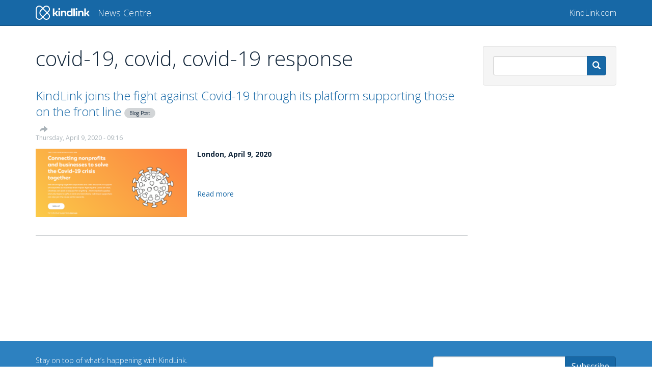

--- FILE ---
content_type: text/html; charset=UTF-8
request_url: https://www.kindlink.com/news/index.php/tags/covid-19-covid-covid-19-response
body_size: 4110
content:
<!DOCTYPE html>
<html  lang="en" dir="ltr" prefix="content: http://purl.org/rss/1.0/modules/content/  dc: http://purl.org/dc/terms/  foaf: http://xmlns.com/foaf/0.1/  og: http://ogp.me/ns#  rdfs: http://www.w3.org/2000/01/rdf-schema#  schema: http://schema.org/  sioc: http://rdfs.org/sioc/ns#  sioct: http://rdfs.org/sioc/types#  skos: http://www.w3.org/2004/02/skos/core#  xsd: http://www.w3.org/2001/XMLSchema# ">
  <head>
    <meta charset="utf-8" />
<script async src="https://www.googletagmanager.com/gtag/js?id=UA-73962723-2"></script>
<script>window.dataLayer = window.dataLayer || [];function gtag(){dataLayer.push(arguments)};gtag("js", new Date());gtag("config", "UA-73962723-2", {"groups":"default","anonymize_ip":true,"allow_ad_personalization_signals":false});</script>
<meta name="title" content="covid-19, covid, covid-19 response | KindLink News Centre" />
<meta property="og:site_name" content="KindLink News Centre" />
<meta property="og:url" content="https://www.kindlink.com/news/index.php/tags/covid-19-covid-covid-19-response" />
<meta property="og:title" content="covid-19, covid, covid-19 response" />
<meta property="og:image" content="https://www.kindlink.com/news/index.php//themes/kindtheme/images/kindlink-og-default.jpg" />
<meta name="Generator" content="Drupal 8 (https://www.drupal.org)" />
<meta name="MobileOptimized" content="width" />
<meta name="HandheldFriendly" content="true" />
<meta name="viewport" content="width=device-width, initial-scale=1.0" />
<link rel="shortcut icon" href="/news/themes/kindtheme/favicon.ico" type="image/vnd.microsoft.icon" />
<link rel="canonical" href="/news/index.php/tags/covid-19-covid-covid-19-response" />
<link rel="shortlink" href="/news/index.php/taxonomy/term/192" />
<link rel="delete-form" href="/news/index.php/taxonomy/term/192/delete" />
<link rel="edit-form" href="/news/index.php/taxonomy/term/192/edit" />
<link rel="display" href="/news/index.php/taxonomy/term/192/manage-display" />

    <title>covid-19, covid, covid-19 response | KindLink News Centre</title>
    <link rel="stylesheet" media="all" href="/news/sites/default/files/css/css_8A-KbafJQW5Cx12aJ-tc9QaiDi6MUqUg-F2VjPSlPxQ.css?q2gn4m" />
<link rel="stylesheet" media="all" href="/news/sites/default/files/css/css_4p3xoBQpIpzU2wjL-tCUiNYK8wYtNecku_lUd-oB9R4.css?q2gn4m" />
<link rel="stylesheet" media="all" href="//fonts.googleapis.com/css?family=Open+Sans:300,300i,400,400i,600,600i,700,700i" />
<link rel="stylesheet" media="all" href="//maxcdn.bootstrapcdn.com/font-awesome/4.2.0/css/font-awesome.min.css" />

    
<!--[if lte IE 8]>
<script src="/news/sites/default/files/js/js_VtafjXmRvoUgAzqzYTA3Wrjkx9wcWhjP0G4ZnnqRamA.js"></script>
<![endif]-->


        <script type="text/javascript">var switchTo5x=true;</script>
    <script type="text/javascript" id="st_insights_js" src="//ws.sharethis.com/button/buttons.js?publisher=b9ca4c28-291e-4e51-8c03-699492b84112"></script>
    <script type="text/javascript">stLight.options({publisher: "b9ca4c28-291e-4e51-8c03-699492b84112", doNotHash: true, shorten: false});</script>

  </head>
  <body class="path-taxonomy navbar-is-fixed-top has-glyphicons">
    <a href="#main-content" class="visually-hidden focusable skip-link">
      Skip to main content
    </a>
    
      <div class="dialog-off-canvas-main-canvas" data-off-canvas-main-canvas>
              <header class="navbar navbar-inverse navbar-fixed-top" id="navbar" role="banner">
              <div class="container">
            <div class="navbar-header">
          <div class="region region-navigation">
          <a class="logo navbar-btn pull-left" href="/us/news/index.php/" title="Home" rel="home">
      <img src="/news/themes/kindtheme/logo.svg" alt="Home" />
    </a>
        <a class="name navbar-brand" href="/us/news/index.php/" title="Home" rel="home">News Centre</a>
  
  </div>

                          <button type="button" class="navbar-toggle" data-toggle="collapse" data-target="#navbar-collapse">
            <span class="sr-only">Toggle navigation</span>
            <span class="icon-bar"></span>
            <span class="icon-bar"></span>
            <span class="icon-bar"></span>
          </button>
              </div>

                    <div id="navbar-collapse" class="navbar-collapse collapse">
            <div class="region region-navigation-collapsible">
    <nav role="navigation" aria-labelledby="block-kindtheme-main-menu-menu" id="block-kindtheme-main-menu">
            <h2 class="sr-only" id="block-kindtheme-main-menu-menu">Main navigation</h2>

      
              <ul class="menu nav navbar-nav navbar-right">
                            <li class="expanded dropdown">
        <a href="https://www.kindlink.com" title="Back to KindLink.com">KindLink.com</a>
                  </li>
        </ul>
  


  </nav>

  </div>

        </div>
                    </div>
          </header>
  
  <div role="main" class="main-container container js-quickedit-main-content">
    <div class="row">

            
            
                  <section class="col-sm-9">

                                      <div class="highlighted">  <div class="region region-highlighted">
    <div data-drupal-messages-fallback class="hidden"></div>

  </div>
</div>
                  
                
                
                
                          <a id="main-content"></a>
            <div class="region region-content">
      
    <h1 class="page-header">covid-19, covid, covid-19 response</h1>

  <div class="views-element-container form-group"><div class="view--listing view view-taxonomy-term view-id-taxonomy_term view-display-id-page_1 js-view-dom-id-3ebb74d0af4528ef8546df2de858d9e4cf91499ba45ed5901c350096369ab584">
  
    
      <div class="view-header">
      <div about="/us/us/news/index.php/tags/covid-19-covid-covid-19-response" typeof="schema:Thing">
  
      <span property="schema:name" content="covid-19, covid, covid-19 response" class="hidden"></span>

  
</div>

    </div>
      
      <div class="view-content">
          <div class="views-row"><div data-history-node-id="93" class="node node--type-blog node--view-mode-teaser ds-1col clearfix">

  

  
            <div class="field field--name-dynamic-token-fieldnode-node-title-bundle field--type-ds field--label-hidden field--item"><h2><a href="https://www.kindlink.com/news/index.php/blog/kindlink-joins-fight-against-covid-19-through-its-platform-supporting-those-front-line" title="https://www.kindlink.com/news/index.php/blog/kindlink-joins-fight-against-covid-19-through-its-platform-supporting-those-front-line">KindLink joins the fight against Covid-19 through its platform supporting those on the front line</a> <span>Blog Post</span></h2>
<span class="icon glyphicon glyphicon-share-alt social-share-small-toggle" aria-hidden="true"></span>
<span class="social-icons-small"><span class="st_facebook" st_url="https://www.kindlink.com/news/index.php/blog/kindlink-joins-fight-against-covid-19-through-its-platform-supporting-those-front-line" st_title="KindLink joins the fight against Covid-19 through its platform supporting those on the front line"></span><span class="st_linkedin" st_url="https://www.kindlink.com/news/index.php/blog/kindlink-joins-fight-against-covid-19-through-its-platform-supporting-those-front-line" st_title="KindLink joins the fight against Covid-19 through its platform supporting those on the front line"></span><span class="st_twitter" st_url="https://www.kindlink.com/news/index.php/blog/kindlink-joins-fight-against-covid-19-through-its-platform-supporting-those-front-line" st_title="KindLink joins the fight against Covid-19 through its platform supporting those on the front line"></span><span class="st_email" st_url="https://www.kindlink.com/news/index.php/blog/kindlink-joins-fight-against-covid-19-through-its-platform-supporting-those-front-line" st_title="KindLink joins the fight against Covid-19 through its platform supporting those on the front line"></span></span></div>
      
            <div class="field field--name-node-post-date field--type-ds field--label-hidden field--item">Thursday, April 9, 2020 - 09:16</div>
      
            <div class="field field--name-field-blog-image field--type-image field--label-hidden field--item">  <a href="/news/index.php/blog/kindlink-joins-fight-against-covid-19-through-its-platform-supporting-those-front-line" hreflang="en"><img src="/news/sites/default/files/styles/blog_thumbnail/public/blog-images/2020-04/Screenshot%202020-04-09%20at%2014.34.32.png?itok=VCi6DguS" width="600" height="272" alt="Covid-19 Response" typeof="foaf:Image" class="img-responsive" />

</a>
</div>
      
            <div class="field field--name-body field--type-text-with-summary field--label-hidden field--item"><p dir="ltr"><strong>London, April 9, 2020</strong></p>

<p> </p></div>
      <ul class="links inline list-inline"><li class="node-readmore"><a href="/news/index.php/blog/kindlink-joins-fight-against-covid-19-through-its-platform-supporting-those-front-line" rel="tag" title="KindLink joins the fight against Covid-19 through its platform supporting those on the front line" hreflang="en">Read more<span class="visually-hidden"> about KindLink joins the fight against Covid-19 through its platform supporting those on the front line</span></a></li></ul>

</div>

</div>

    </div>
  
      
          </div>
</div>


  </div>

              </section>

                              <aside class="col-sm-3" role="complementary">
              <div class="well region region-sidebar-second">
    <section class="views-exposed-form block block-views block-views-exposed-filter-blocksearch-page-search clearfix" data-drupal-selector="views-exposed-form-search-page-search" id="block-sidebar-search">
  
    

      <form action="/news/index.php/search" method="get" id="views-exposed-form-search-page-search" accept-charset="UTF-8">
  <div class="form--inline form-inline clearfix">
  <div class="form-item js-form-item form-type-textfield js-form-type-textfield form-item-query js-form-item-query form-no-label form-group">
  
  
  <input data-drupal-selector="edit-query" class="form-text form-control" type="text" id="edit-query" name="query" value="" size="30" maxlength="128" />

  
  
  </div>
<div data-drupal-selector="edit-actions" class="form-actions form-group js-form-wrapper form-wrapper" id="edit-actions"><button data-drupal-selector="edit-submit-search" class="button js-form-submit form-submit btn-primary btn icon-before" type="submit" id="edit-submit-search" value="Search" name=""><span class="icon glyphicon glyphicon-search" aria-hidden="true"></span>
Search</button></div>

</div>

</form>

  </section>


  </div>

          </aside>
                  </div>
  </div>

      <footer class="pre-footer">
      <div class="container">
          <div class="region region-pre-footer">
    <section id="block-mailchimpsignup" class="block block-block-content block-block-contentb4dce356-4fb5-43cb-99d7-ad338a10b37f clearfix">
  
    

      
            <div class="field field--name-body field--type-text-with-summary field--label-hidden field--item"><div class="row">
  <div class="col-md-8">
    <h6>Stay on top of what’s happening with KindLink.</h6>
    <p><small>Sign up for our newsletter and receive regular updates.</small></p>
  </div>
  <div class="col-md-4 footer-signup-form">
    <!-- Begin MailChimp Signup Form -->
    <div id="mc_embed_signup">
      <form action="//kindlink.us12.list-manage.com/subscribe/post?u=f038fe02f84f1c5babc8315fb&amp;id=f3268c841d" method="post" id="mc-embedded-subscribe-form" name="mc-embedded-subscribe-form" class="validate" target="_blank" novalidate="">
      	<div id="mce-responses" class="clear">
      		<div class="response" id="mce-error-response" style="display:none"></div>
      		<div class="response" id="mce-success-response" style="display:none"></div>
      	</div>
  
      	<!-- real people should not fill this in and expect good things - do not remove this or risk form bot signups-->
        <div style="position: absolute; left: -5000px;" aria-hidden="true"><input type="text" name="b_f038fe02f84f1c5babc8315fb_f3268c841d" tabindex="-1" value="" /></div>
  
        <div class="input-group">
          <input type="email" value="" name="EMAIL" class="form-control email" id="mce-EMAIL" /><div class="input-group-btn">
            <input type="submit" class="btn btn-primary" value="Subscribe" /></div>
        </div>
      </form>
    </div>
    <!--End mc_embed_signup-->
  </div>
</div></div>
      
  </section>


  </div>

      </div>
    </footer>
  
      <footer class="footer" role="contentinfo">
      <div class="container">
          <div class="region region-footer">
    <section id="block-footercopyright" class="block block-block-content block-block-content95608810-8f5b-4176-b129-504706743d81 clearfix">
  
    

      
            <div class="field field--name-body field--type-text-with-summary field--label-hidden field--item"><p>KindLink 2021 ©</p></div>
      
  </section>

<nav role="navigation" aria-labelledby="block-kindtheme-footer-menu" id="block-kindtheme-footer">
            
  <h2 class="visually-hidden" id="block-kindtheme-footer-menu">Footer menu</h2>
  

        
              <ul class="menu">
                            <li class="expanded dropdown">
        <a href="https://www.kindlink.com/terms.html">Terms and Conditions</a>
                  </li>
                        <li class="expanded dropdown">
        <a href="https://www.kindlink.com/privacy-policy.html">Privacy Policy</a>
                  </li>
                        <li class="expanded dropdown">
        <a href="https://www.kindlink.com/kindteam.html">KindTeam</a>
                  </li>
                        <li class="expanded dropdown">
        <a href="https://www.kindlink.com/contact.html">Contact</a>
                  </li>
                        <li class="expanded dropdown">
        <a href="https://www.kindlink.com/contribution.html">Support Us</a>
                  </li>
                        <li class="expanded dropdown">
        <a href="https://www.kindlink.com/donor-signup.html">Sign up for donors</a>
                  </li>
                        <li class="expanded dropdown">
        <a href="https://www.kindlink.com/news/blog">Blog</a>
                  </li>
        </ul>
  


  </nav>
<section id="block-footer-social-links" class="block block-block-content block-block-content21e37bee-82f9-4ad7-8619-f46604566798 clearfix">
  
    

      
            <div class="field field--name-body field--type-text-with-summary field--label-hidden field--item"><nav id="social-links"><a href="https://www.facebook.com/kindlinked" target="_blank" title="KindLink on Facebook"><i class="fa fa-facebook"></i></a>
  <a href="https://twitter.com/kindlink" target="_blank" title="KindLink on Twitter"><i class="fa fa-twitter"></i></a>
  <a href="https://www.linkedin.com/company/kindlink" target="_blank" title="KindLink on LinkedIn"><i class="fa fa-linkedin"></i></a>
</nav></div>
      
  </section>


  </div>

      </div>
    </footer>
  
  </div>

    
    <script type="application/json" data-drupal-selector="drupal-settings-json">{"path":{"baseUrl":"\/news\/index.php\/","scriptPath":null,"pathPrefix":"","currentPath":"taxonomy\/term\/192","currentPathIsAdmin":false,"isFront":false,"currentLanguage":"en"},"pluralDelimiter":"\u0003","google_analytics":{"account":"UA-73962723-2","trackOutbound":true,"trackMailto":true,"trackDownload":true,"trackDownloadExtensions":"7z|aac|arc|arj|asf|asx|avi|bin|csv|doc(x|m)?|dot(x|m)?|exe|flv|gif|gz|gzip|hqx|jar|jpe?g|js|mp(2|3|4|e?g)|mov(ie)?|msi|msp|pdf|phps|png|ppt(x|m)?|pot(x|m)?|pps(x|m)?|ppam|sld(x|m)?|thmx|qtm?|ra(m|r)?|sea|sit|tar|tgz|torrent|txt|wav|wma|wmv|wpd|xls(x|m|b)?|xlt(x|m)|xlam|xml|z|zip"},"bootstrap":{"forms_has_error_value_toggle":1,"modal_animation":1,"modal_backdrop":"true","modal_focus_input":1,"modal_keyboard":1,"modal_select_text":1,"modal_show":1,"modal_size":"","popover_enabled":1,"popover_animation":1,"popover_auto_close":1,"popover_container":"body","popover_content":"","popover_delay":"0","popover_html":0,"popover_placement":"right","popover_selector":"","popover_title":"","popover_trigger":"click","tooltip_enabled":1,"tooltip_animation":1,"tooltip_container":"body","tooltip_delay":"0","tooltip_html":0,"tooltip_placement":"auto left","tooltip_selector":"","tooltip_trigger":"hover"},"ajaxTrustedUrl":{"\/news\/index.php\/search":true},"user":{"uid":0,"permissionsHash":"c6a60a78c1ae5ae89260776624792545586a3fe63ff9a9ffe17c20a7f23eb702"}}</script>
<script src="/news/sites/default/files/js/js_x5cOJ4Z4YkTmBTtTHLSDyZ8augCSLOubciS8lx9TMGE.js"></script>

  </body>
</html>


--- FILE ---
content_type: image/svg+xml
request_url: https://www.kindlink.com/news/themes/kindtheme/logo.svg
body_size: 8365
content:
<?xml version="1.0" encoding="UTF-8"?>
<svg width="107px" height="28px" viewBox="0 0 107 28" version="1.1" xmlns="http://www.w3.org/2000/svg" xmlns:xlink="http://www.w3.org/1999/xlink">
    <!-- Generator: Sketch 41.2 (35397) - http://www.bohemiancoding.com/sketch -->
    <title>logo</title>
    <desc>Created with Sketch.</desc>
    <defs></defs>
    <g id="Page-1" stroke="none" stroke-width="1" fill="none" fill-rule="evenodd">
        <g id="for-charities-page" transform="translate(-20.000000, -9.000000)" fill="#FFFFFF">
            <g id="logo" transform="translate(20.000000, 9.000000)">
                <g id="kindlink-logo-full" transform="translate(-0.000000, 0.000000)">
                    <path d="M44.447738,20.7582913 L40.5237544,15.4189045 L44.1408343,10.2113544 L40.7210497,10.2113544 L38.0466027,14.1444829 L36.7751443,14.1444829 L36.7751443,5.37734163 L33.7280286,5.37734163 L33.7280286,20.7582913 L36.7751443,20.7582913 L36.7751443,16.5834621 L38.0027593,16.5834621 L41.0279534,20.7582913 L44.447738,20.7582913 Z M44.7546418,20.7582913 L47.8017575,20.7582913 L47.8017575,10.2113544 L44.7546418,10.2113544 L44.7546418,20.7582913 Z M48.0648179,6.71768153 C48.0648179,5.53115113 47.2317934,5.00380428 46.2672388,5.00380428 C45.3246059,5.00380428 44.4915814,5.53115113 44.4915814,6.71768153 C44.4915814,7.92618471 45.3246059,8.45353156 46.2672388,8.45353156 C47.2317934,8.45353156 48.0648179,7.92618471 48.0648179,6.71768153 Z M52.1422534,11.5516943 L52.1422534,10.2113544 L49.4458848,10.2113544 L49.4458848,20.7582913 L52.4930005,20.7582913 L52.4930005,13.8808095 C52.9314345,13.2435987 53.7644589,12.5404696 54.838622,12.5404696 C56.0223936,12.5404696 56.8773398,13.1996532 56.8773398,14.6278842 L56.8773398,20.7582913 L59.9244556,20.7582913 L59.9244556,14.2323741 C59.9244556,11.7933949 58.4118585,9.90373538 55.6497248,9.90373538 C54.1371277,9.90373538 52.9533562,10.6068645 52.1422534,11.5516943 Z M69.41655,5.37734163 L69.41655,11.3319664 C68.7369774,10.5848917 67.6189709,9.90373538 65.952922,9.90373538 C62.5989025,9.90373538 60.8013234,12.606388 60.8013234,15.4848228 C60.8013234,18.3632577 62.5989025,21.0659102 65.952922,21.0659102 C67.8820313,21.0659102 69.0877246,20.1650261 69.7672972,19.2201963 L69.7672972,20.7582913 L72.4417441,20.7582913 L72.4417441,5.37734163 L69.41655,5.37734163 Z M69.41655,14.2323741 L69.41655,16.7372716 C69.0000378,17.6601285 68.0135615,18.4950944 66.676338,18.4950944 C64.944524,18.4950944 63.9142043,17.1327817 63.9142043,15.4848228 C63.9142043,13.8368639 64.944524,12.4745512 66.676338,12.4745512 C68.0135615,12.4745512 69.0000378,13.3095171 69.41655,14.2323741 Z M74.0858713,20.7582913 L77.1329871,20.7582913 L77.1329871,5.37734163 L74.0858713,5.37734163 L74.0858713,20.7582913 Z M78.799036,20.7582913 L81.8461518,20.7582913 L81.8461518,10.2113544 L78.799036,10.2113544 L78.799036,20.7582913 Z M82.1092121,6.71768153 C82.1092121,5.53115113 81.2761877,5.00380428 80.3116331,5.00380428 C79.3690001,5.00380428 78.5359757,5.53115113 78.5359757,6.71768153 C78.5359757,7.92618471 79.3690001,8.45353156 80.3116331,8.45353156 C81.2761877,8.45353156 82.1092121,7.92618471 82.1092121,6.71768153 Z M86.1866476,11.5516943 L86.1866476,10.2113544 L83.490279,10.2113544 L83.490279,20.7582913 L86.5373948,20.7582913 L86.5373948,13.8808095 C86.9758287,13.2435987 87.8088532,12.5404696 88.8830163,12.5404696 C90.0667879,12.5404696 90.921734,13.1996532 90.921734,14.6278842 L90.921734,20.7582913 L93.9688498,20.7582913 L93.9688498,14.2323741 C93.9688498,11.7933949 92.4562528,9.90373538 89.694119,9.90373538 C88.181522,9.90373538 86.9977504,10.6068645 86.1866476,11.5516943 Z M106.157313,20.7582913 L102.233329,15.4189045 L105.850409,10.2113544 L102.430625,10.2113544 L99.7561776,14.1444829 L98.4847192,14.1444829 L98.4847192,5.37734163 L95.4376035,5.37734163 L95.4376035,20.7582913 L98.4847192,20.7582913 L98.4847192,16.5834621 L99.7123342,16.5834621 L102.737528,20.7582913 L106.157313,20.7582913 Z M7.35260065,0.0433294731 C7.49643221,0.0474394904 7.64026377,0.0558176028 7.7836222,0.0687799653 C8.18877931,0.105295889 8.59078221,0.17737927 8.98348022,0.283923567 C9.41529033,0.401059062 9.83590302,0.559927041 10.2374328,0.757682108 C10.4990738,0.886515345 10.7526715,1.03163057 10.9961758,1.19207933 C11.2652292,1.36944239 11.5221388,1.5654586 11.7642237,1.77838911 C11.8452867,1.84968211 11.9246149,1.92287203 12.0023659,1.99780081 C12.0334348,2.02783555 12.064346,2.05818645 12.0949417,2.0888535 L14.1570005,4.15429531 L16.0974649,2.14781644 C16.1532943,2.09075043 16.1788433,2.06498379 16.2047078,2.03937522 C16.2565944,1.988 16.3094272,1.93757325 16.3628909,1.88777881 C16.5276979,1.7347597 16.6999173,1.58964447 16.8789182,1.45353966 C17.1195837,1.27032774 17.3722352,1.10292357 17.6346647,0.952749855 C17.9212239,0.788665316 18.2196113,0.645447018 18.5266727,0.524043428 C18.974727,0.346996526 19.4410756,0.217056746 19.9159405,0.136911407 C20.3324528,0.066566879 20.7551157,0.0347932831 21.1773055,0.0415906196 C21.5737885,0.0477556456 21.9697984,0.0875911986 22.3596577,0.161255356 C22.816386,0.247407643 23.2642825,0.379718587 23.6945155,0.555817024 C24.0588257,0.704884192 24.4102037,0.885250724 24.7439181,1.09391314 C25.0866221,1.30810828 25.4104008,1.55218008 25.7109961,1.82249276 C25.9798918,2.06435148 26.2301776,2.32723451 26.4585417,2.60798031 C26.7141897,2.92208049 26.9425539,3.2584696 27.1400068,3.61224725 C27.3013442,3.90168732 27.4421793,4.20250898 27.5607772,4.5120249 C27.6861567,4.83940359 27.786618,5.17626694 27.8612149,5.51882108 C27.9389659,5.87623451 27.9883292,6.23981297 28.0089892,6.60497221 C28.016717,6.73870585 28.0203443,6.87259757 28.020502,7.00648929 C28.020502,7.04490214 28.0203443,7.08347307 28.0198712,7.12204401 C28.0187672,7.21610017 28.0157707,7.30999826 28.010724,7.40389635 C27.999842,7.61208454 27.9796551,7.81964042 27.9500056,8.02608975 C27.9369157,8.11824899 27.9219333,8.21009207 27.9050583,8.30161899 C27.8664193,8.51186219 27.81816,8.72020845 27.7605959,8.9258674 C27.6550879,9.3025663 27.5177224,9.67041285 27.3508652,10.0240324 C27.1409531,10.4690208 26.8840434,10.8915622 26.585656,11.2824881 C26.4593303,11.4483115 26.3254345,11.608286 26.1845994,11.7620955 C26.1164687,11.836392 26.0467608,11.9092658 25.9756336,11.9807169 L23.9731891,13.9864053 C24.6456648,14.6598159 25.3186135,15.3325941 25.9903006,16.006795 C26.0915505,16.1100197 26.1609429,16.1836838 26.2284428,16.2589288 C26.3531914,16.397879 26.4724202,16.5417296 26.585656,16.6900064 C26.8927175,17.0923138 27.1559356,17.5282918 27.3691595,17.9875072 C27.5126757,18.2970232 27.633797,18.6169722 27.7309464,18.9440347 C27.8019159,19.1830481 27.8599532,19.4258552 27.9050583,19.6710336 C27.9219333,19.7625605 27.9369157,19.8545617 27.9500056,19.9467209 C27.9796551,20.1530122 27.999842,20.360568 28.010724,20.5687562 C28.0157707,20.6626543 28.0187672,20.7565524 28.0198712,20.8506086 C28.0203443,20.8891795 28.020502,20.9277504 28.020502,20.9661633 C28.0203443,21.100055 28.016717,21.2339467 28.0089892,21.3676804 C27.9883292,21.7328396 27.9389659,22.0964181 27.8612149,22.4538315 C27.8047547,22.7129207 27.7336275,22.9686902 27.6479909,23.2197174 C27.5112563,23.6209184 27.3373021,24.0096312 27.1294403,24.3790585 C26.9345107,24.7260388 26.7096161,25.0561048 26.4585417,25.3646723 C26.2215035,25.6561673 25.9606511,25.928377 25.6799273,26.1778234 C25.3985725,26.4279021 25.0970309,26.6552177 24.7792452,26.8566086 C24.4229782,27.0823434 24.0462089,27.2756723 23.6549303,27.4328014 C23.4702518,27.5070979 23.2824192,27.5733324 23.0920631,27.6313468 C22.8513976,27.7046948 22.6067893,27.7647643 22.3596577,27.8113972 C21.9552891,27.8877487 21.544139,27.9277423 21.1326735,27.9316943 C20.6820959,27.9361204 20.2310452,27.8962849 19.7881954,27.812978 C19.498482,27.7584412 19.2122383,27.6854094 18.9318299,27.5943567 C18.7749084,27.5432976 18.6198794,27.4867058 18.4670584,27.4247394 C17.9141269,27.2002693 17.3905296,26.9038738 16.9134567,26.5451957 C16.7046486,26.3882247 16.5046723,26.2195559 16.3149471,26.0399797 C16.2408234,25.9697933 16.1684344,25.8980261 16.0973072,25.8246781 L14.1570005,23.8183573 C13.4648111,24.5118437 12.773568,25.2062785 12.0802747,25.8985003 C12.0334348,25.9446589 12.0179792,25.9598344 12.0023659,25.9748518 C11.9660926,26.009945 11.9293462,26.044564 11.8922843,26.0787087 C11.7550766,26.205645 11.6126644,26.3268906 11.4658363,26.4422872 C11.0453814,26.7723532 10.587076,27.0537313 10.1027484,27.2794661 C9.74238096,27.4475026 9.36750418,27.5845559 8.98363793,27.688729 C8.63241766,27.7840498 8.27362731,27.8518651 7.91168276,27.8912264 C7.51788078,27.9339074 7.12029375,27.9432339 6.72491467,27.9185738 C6.2967319,27.8920168 5.87107249,27.8257823 5.45503339,27.7209768 C5.07616655,27.6256561 4.70539023,27.4984036 4.34781425,27.3409583 C4.05512018,27.2121251 3.77127364,27.063216 3.4989557,26.8954957 C3.18837731,26.7040637 2.89262367,26.4884459 2.61573214,26.2508552 C2.51746301,26.1664418 2.42151222,26.0794991 2.3280217,25.9898691 C2.19248569,25.8599294 2.06224874,25.7244569 1.93757895,25.584084 C1.67614301,25.2894273 1.43975142,24.9726398 1.23155839,24.6383057 C1.01347694,24.2880058 0.826338199,23.9182623 0.673406769,23.5349241 C0.573308203,23.2838969 0.487545481,23.0271789 0.417017549,22.7663509 C0.342531095,22.4908217 0.284903844,22.2108662 0.244466989,21.9282235 C0.214959439,21.7219323 0.194772554,21.5142183 0.183795935,21.3060301 C0.177708327,21.1904754 0.174632981,21.0747626 0.17414408,20.9590498 C0.167457174,16.3106202 0.167457174,11.6620324 0.17414408,7.01360278 C0.1744595,6.94120324 0.175705409,6.86896178 0.178165686,6.79656225 C0.183054697,6.65255356 0.192406903,6.50870295 0.20617499,6.36532658 C0.252620598,5.88176723 0.349533421,5.40310828 0.494847456,4.93962478 C0.609723453,4.573359 0.754690526,4.2164198 0.927982323,3.87386566 C1.09854574,3.53684424 1.29634568,3.21357556 1.51896917,2.90848581 C1.73093147,2.61778112 1.96536746,2.34367458 2.21942257,2.08932774 C2.47343037,1.83482281 2.74708884,1.60007759 3.03708607,1.38777939 C3.35323162,1.15635379 3.68896477,0.951643312 4.03938071,0.776493341 C4.33153857,0.630429647 4.63394758,0.505074117 4.94362703,0.401375217 C5.39636525,0.249778807 5.86476409,0.144815287 6.33884048,0.0888558193 C6.51721054,0.0676734221 6.69636915,0.0536045165 6.87584318,0.0463329473 C6.96936524,0.0425390851 7.06304501,0.0408002316 7.15656706,0.040642154 C7.23699919,0.0409583092 7.29487877,0.0417486972 7.35260065,0.0433294731 Z M6.95422508,1.99653619 C6.82490284,2.00175275 6.69573831,2.01202779 6.56720463,2.02720324 C6.21014908,2.06940996 5.85766713,2.15002953 5.51780199,2.2673231 C5.24196712,2.36264389 4.97438049,2.48183439 4.71909524,2.62331384 C4.49423225,2.74803706 4.27894227,2.88999074 4.07568557,3.04743602 C3.82129926,3.24471685 3.58572777,3.46649971 3.37360776,3.70867458 C3.23059629,3.87196873 3.09807254,4.04443138 2.97717202,4.22479792 C2.70871798,4.62520845 2.49833278,5.064348 2.35404386,5.52451187 C2.2617204,5.81885235 2.19631805,6.12188709 2.15938235,6.42839954 C2.14572466,6.54174117 2.13583624,6.65555704 2.12981172,6.76953098 C2.12542738,6.85267979 2.12321944,6.93598668 2.12287248,7.0191355 C2.11618557,11.6639294 2.11618557,16.3087232 2.12287248,20.9535171 C2.12340869,21.0782403 2.12821885,21.2029635 2.13788647,21.3273706 C2.15031403,21.4875032 2.17040629,21.6468454 2.19784783,21.804923 C2.20836709,21.8656248 2.22010072,21.9260104 2.23289101,21.986238 C2.26919586,22.1569618 2.3142063,22.3259467 2.3680012,22.4919282 C2.40280781,22.599421 2.4412102,22.7058072 2.48306645,22.8106126 C2.51531815,22.8915483 2.54980934,22.9715356 2.58622459,23.0507325 C2.79279321,23.4995148 3.06596278,23.91763 3.39385773,24.2870573 C3.48376823,24.388227 3.57768456,24.486077 3.67544901,24.5796589 C3.7431224,24.6446288 3.81259367,24.7075437 3.8837209,24.7685617 C4.08311371,24.9397597 4.29617998,25.0949919 4.51984437,25.2328356 C4.71620914,25.3537649 4.92086947,25.4612577 5.13188551,25.5540492 C5.45077522,25.6944221 5.78417425,25.8015987 6.12514337,25.8730498 C6.34215239,25.9185761 6.5621579,25.9497174 6.7834251,25.9663156 C7.1712341,25.9950857 7.56251272,25.9789618 7.94669439,25.9177858 C8.1242759,25.8896479 8.30028031,25.8518674 8.47391907,25.8047603 C8.77041395,25.7242988 9.05949647,25.6166479 9.3364353,25.4833885 C9.66510304,25.3253109 9.97658038,25.1315078 10.2634549,24.9060892 C10.3694361,24.8229404 10.4721053,24.7355235 10.5709895,24.6439965 C10.6209836,24.5979959 10.6698737,24.5507307 10.7179753,24.5026752 L12.8010096,22.416209 C11.6472029,21.2231975 10.491346,20.0322409 9.33974722,18.8371743 C9.32949606,18.8265831 9.31924491,18.8158338 9.30899376,18.8050845 C9.24874852,18.7413793 9.18960725,18.6768836 9.13156996,18.6111233 C9.01202574,18.4753347 8.89768596,18.3349618 8.78886603,18.1904789 C8.50751131,17.8164673 8.264007,17.4141598 8.0630844,16.9913023 C7.80727871,16.45289 7.62133857,15.8814395 7.51031069,15.2956039 C7.44896149,14.971861 7.41032253,14.64385 7.39502465,14.3147325 C7.38493121,14.0959531 7.38493121,13.8766995 7.39502465,13.6579201 C7.42025826,13.1153978 7.5088913,12.575879 7.65824272,12.0537487 C7.75949257,11.6994968 7.88913022,11.3533069 8.04510546,11.0196051 C8.24933996,10.5826786 8.49899497,10.1674088 8.78886603,9.78217371 C8.89768596,9.63769079 9.01202574,9.49731789 9.13156996,9.36152924 C9.18471824,9.30130168 9.23881279,9.24202258 9.29385359,9.18353387 C9.31388277,9.16235148 9.33406965,9.14132716 9.35425654,9.12046091 L12.8010096,5.55644354 C12.1026695,4.8569502 11.4052757,4.15666647 10.7059893,3.4581216 C10.6951073,3.44721424 10.6840676,3.43630689 10.6728702,3.42539954 C10.5910187,3.34557035 10.5066438,3.26842849 10.4195879,3.19413202 C10.2506804,3.05028141 10.0723104,2.91765431 9.88605481,2.79735727 C9.48168626,2.53589693 9.03946729,2.33324146 8.57769228,2.19729473 C8.29144855,2.11303937 7.99795015,2.05423451 7.70145527,2.02198668 C7.58806175,2.00965663 7.4743528,2.00127852 7.36048615,1.99653619 C7.30844184,1.99448118 7.25639752,1.99321656 7.20435321,1.99274233 C7.18353548,1.99258425 7.16256005,1.99258425 7.14158461,1.99258425 C7.07913143,1.99290041 7.01667825,1.99416503 6.95422508,1.99653619 Z M17.5075504,24.4773827 C17.5185901,24.4887643 17.5296298,24.4999878 17.5408273,24.5112113 C17.5592793,24.5298645 17.5778891,24.5483596 17.5966566,24.5666966 C17.6378189,24.6068483 17.6796121,24.6463677 17.7221938,24.6850967 C17.8377953,24.7903764 17.958128,24.8901233 18.0830344,24.9840214 C18.3020936,25.1487383 18.534716,25.2951181 18.7777471,25.4214221 C18.933407,25.5021998 19.0931672,25.5747574 19.2563971,25.6386207 C19.6123487,25.7780452 19.9843867,25.8760533 20.3627331,25.9301158 C20.6273705,25.9680544 20.8951622,25.9843364 21.1624807,25.9792779 C21.4845246,25.9731129 21.8059377,25.9364389 22.1208847,25.8686236 C22.2768599,25.8351112 22.4314157,25.7941691 22.5834482,25.7456393 C22.7148207,25.7039068 22.8443006,25.6566416 22.9717304,25.6040017 C23.289043,25.4731135 23.5926348,25.3088709 23.8763552,25.1157001 C24.0630839,24.9886057 24.2411385,24.8488651 24.4090997,24.6977429 C24.6403026,24.4898709 24.8522649,24.2603422 25.0413593,24.0132669 C25.194338,23.8134569 25.3321766,23.601949 25.453771,23.3814308 C25.5293142,23.2442195 25.5983912,23.1032142 25.6606866,22.9593636 C25.7132041,22.837802 25.7611479,22.7143434 25.8038873,22.5889878 C25.8370065,22.491612 25.8672868,22.3934459 25.8944129,22.2943312 C25.9175963,22.2094435 25.9385717,22.1239236 25.9571815,22.0377713 C26.0131686,21.7807371 26.0484956,21.5191187 26.0634781,21.2565518 C26.0689979,21.1593341 26.071679,21.0621164 26.071679,20.9648987 C26.0718367,20.9347058 26.071679,20.9046711 26.0713636,20.8744783 C26.070575,20.8068211 26.0683671,20.7393219 26.0647398,20.6718228 C26.0568543,20.5218072 26.0423449,20.3722658 26.0210541,20.2236728 C26.0115915,20.1574383 26.0008672,20.0912038 25.9887235,20.0254435 C25.9560775,19.8482386 25.9141267,19.6727724 25.8628709,19.5001517 C25.8105112,19.3231048 25.748058,19.1490614 25.6766153,18.9788118 C25.6348222,18.8796972 25.5898748,18.7820052 25.541931,18.685736 C25.3999919,18.4004059 25.230769,18.1286705 25.0374165,17.8754302 C24.9557227,17.7684117 24.8697708,17.6645547 24.7797183,17.5643335 C24.7275163,17.5063191 24.6738949,17.4495692 24.6191695,17.3937678 L22.5952765,15.3665808 C20.2419272,17.7236757 17.8885779,20.0809288 15.5352286,22.4380237 C16.1925641,23.1177574 16.8492687,23.7984395 17.5075504,24.4773827 Z M10.7104052,10.5240318 C10.6705046,10.5663966 10.6312348,10.6095518 10.5925958,10.6531812 C10.5061707,10.7513474 10.4236884,10.8526752 10.344991,10.9571644 C10.1426491,11.2262125 9.96727548,11.5156526 9.82281308,11.8199519 C9.65564043,12.1718327 9.52994553,12.543315 9.44840944,12.924282 C9.42349125,13.0407852 9.40267352,13.1580787 9.38595626,13.2760046 C9.37901702,13.3251668 9.37286632,13.374487 9.36734647,13.4238072 C9.3552028,13.5317742 9.34668646,13.6400573 9.34163974,13.7484986 C9.3380124,13.8276954 9.33611988,13.9070504 9.33611988,13.9864053 C9.33611988,14.0607018 9.33785469,14.1351563 9.3410089,14.2094528 C9.3457402,14.317894 9.35394112,14.4263353 9.36576937,14.5341442 C9.37602053,14.6280423 9.38879504,14.7216242 9.40409291,14.8147319 C9.4242798,14.937242 9.44919799,15.0588037 9.47821663,15.179575 C9.55691395,15.5048987 9.66841495,15.8223185 9.81003857,16.1256694 C9.95686662,16.4397695 10.1366561,16.7385362 10.344991,17.0154881 C10.4236884,17.1199774 10.5061707,17.2213052 10.5925958,17.3194713 C10.6310771,17.3631008 10.6703469,17.4062559 10.7104052,17.4486207 C10.72523,17.4642704 10.7402124,17.4799201 10.7551949,17.4954117 L14.1790799,21.0358755 L21.2173638,13.9864053 L14.1790799,6.93677707 C13.0378901,8.11698437 11.8965425,9.29703358 10.7551949,10.4772409 C10.7402124,10.4927325 10.72523,10.5082241 10.7104052,10.5240318 Z M20.907779,1.99495541 C20.8137838,1.99795889 20.7199463,2.00364968 20.6262666,2.01202779 C20.3423885,2.03716213 20.0605606,2.08695657 19.7850412,2.16046265 C19.5560462,2.22163868 19.3313094,2.29941285 19.1133541,2.39267863 C18.805031,2.52451534 18.5099555,2.6878095 18.234436,2.87924146 C18.0680519,2.99495426 17.9084494,3.12062594 17.7572054,3.25594036 C17.7026378,3.30478633 17.6490163,3.35473885 17.5966566,3.40595599 C17.5625912,3.43915229 17.5291567,3.47298089 17.4961953,3.50696757 L15.5352286,5.53462884 L22.5952765,12.6060718 C23.2663327,11.934084 23.9381775,11.2627284 24.6082875,10.5897921 C24.6667979,10.5306711 24.7240467,10.4702855 24.7797183,10.4083191 C24.8697708,10.3080979 24.9557227,10.204399 25.0374165,10.0972224 C25.1809327,9.90911002 25.3112012,9.71072264 25.4271181,9.50427331 C25.5072348,9.36121309 25.5804122,9.21404285 25.6464927,9.06386914 C25.7556281,8.81521309 25.8445765,8.55754661 25.9122341,8.2945055 C25.945511,8.16519803 25.9738988,8.03446786 25.9967667,7.90278923 C26.0117492,7.81616271 26.0246814,7.72937811 26.035248,7.64211928 C26.0525961,7.49779444 26.0639512,7.35283729 26.0688402,7.20756398 C26.0701019,7.17120614 26.0708905,7.13469021 26.0713636,7.09817429 C26.071679,7.06798147 26.0718367,7.03794673 26.071679,7.00775391 C26.071679,6.91053619 26.0689979,6.81331847 26.0634781,6.71610075 C26.0527538,6.52624957 26.0313052,6.33703069 25.9989747,6.14955067 C25.9865156,6.07762536 25.9727948,6.00601621 25.9571815,5.9348813 C25.907976,5.70851419 25.8431571,5.48578286 25.7630404,5.26858425 C25.6733034,5.02577707 25.5647989,4.79024146 25.4387886,4.5641905 C25.1672119,4.07731152 24.8134683,3.63627504 24.3979023,3.26495078 C24.2107005,3.09754661 24.0110396,2.94421135 23.8009698,2.80652577 C23.5304971,2.62932079 23.2428339,2.47851477 22.9433426,2.3569531 C22.5902298,2.2137348 22.2208728,2.11161668 21.844419,2.05281181 C21.6878129,2.02830979 21.5299451,2.01123741 21.371762,2.00175275 C21.2804478,1.99622003 21.1891337,1.99337464 21.0976619,1.99258425 L21.0495603,1.99258425 C21.0022473,1.99274233 20.955092,1.99353272 20.907779,1.99495541 Z" id="logo"></path>
                </g>
            </g>
        </g>
    </g>
</svg>